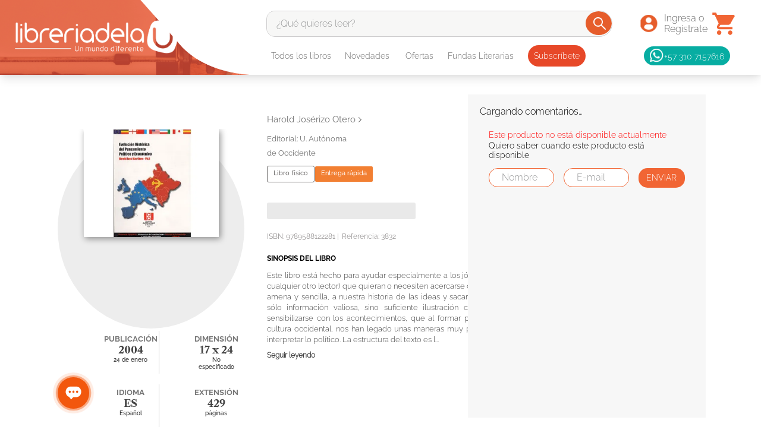

--- FILE ---
content_type: text/plain
request_url: https://www.google-analytics.com/j/collect?v=1&_v=j102&a=878044986&t=pageview&_s=1&dl=https%3A%2F%2Fwww.libreriadelau.com%2Fevolucion-historica-del-pensamiento-politico-y-economico-u-autonoma-de-occidente-historia-u-autonoma-de-occidente-9789588122281%2Fp&ul=en-us%40posix&dt=Evoluci%C3%B3n%20hist%C3%B3rica%20del%20pensamiento%20pol%C3%ADtico%20y%20econ%C3%B3mico%20Libro%20%7C%20Harold%20Jos%C3%A9Rizo%20Otero%20-%20Libreria%20de%20la%20U&sr=1280x720&vp=1280x720&_u=YCDAgAABAAAAAC~&jid=2093836696&gjid=2105294842&cid=1288534685.1769036391&tid=UA-38429684-1&_gid=1528707429.1769036392&_slc=1&gtm=45He61k2n71T7WLGRv71638913za200zd71638913&gcd=13l3l3l3l1l1&dma=0&tag_exp=103116026~103200004~104527907~104528500~104684208~104684211~105391252~115938465~115938469~116491846~116682875~117041587~117171315&z=67560383
body_size: -452
content:
2,cG-55HLKH1PHZ

--- FILE ---
content_type: application/javascript; charset=utf-8
request_url: https://libreriadelau.vtexassets.com/_v/public/assets/v1/published/libreriadelau.custom-datosproducto@0.0.57/public/react/BadgePromotionCarrousel.min.js
body_size: 1665
content:
(window.webpackJsonplibreriadelau_custom_datosproducto_0_0_57=window.webpackJsonplibreriadelau_custom_datosproducto_0_0_57||[]).push([["BadgePromotionCarrousel"],{0:function(e,n){e.exports=React},10:function(e,n){e.exports=ReactApollo},141:function(e,n,t){"use strict";t.r(n);var a=t(2),i=t(0),r=t.n(i),o=t(6),d=t.n(o),u=t(3),c=t.n(u),l=t(7),s=t.n(l),m=t(10),v=t(27),f=t.n(v),p=t(28),k=t.n(p),b=["productContainer","badge","badgeMobile"],g=function(){try{var e=s()().device,n=(c()(),d()(b)),t=Object(i.useState)(),o=Object(a.a)(t,2),u=o[0],l=o[1],v=Object(i.useState)(!1),p=Object(a.a)(v,2),g=p[0],_=p[1];Object(i.useEffect)((function(){l(new Date)}),[]);var N=(f.a.useProductSummary()||{}).selectedItem,x=Object(m.useQuery)(k.a,{variables:{identifier:{field:"id",value:null==N?void 0:N.itemId}},skip:!N,ssr:!1}),S=x.data,h=x.loading,E=x.error;return Object(i.useEffect)((function(){var e,n;S&&((null==S||null===(e=S.sku)||void 0===e?void 0:e.estimatedDateArrival)&&u&&new Date(null==S||null===(n=S.sku)||void 0===n?void 0:n.estimatedDateArrival)>u&&_(!0))}),[S]),h?null:g&&r.a.createElement("div",{className:n.productContainer},"phone"===e?r.a.createElement("div",{className:n.badgeMobile},g&&"Preventa"):r.a.createElement("div",{className:n.badge},g&&"Preventa"))}catch(E){return console.error("Error in BadgePromotionCarrousel component:",E),null}};g.defaultProps={badgeText:"Promoción"},g.schema={title:"Badge de Promoción",description:"Muestra una insignia de promoción en un producto.",type:"object",properties:{badgeText:{title:"Texto del Badge",type:"string",default:"Promoción"}}};var _=g;n.default=_},27:function(e,n){e.exports=__RENDER_8_COMPONENTS__["vtex.product-summary-context@0.x/ProductSummaryContext"]},28:function(e,n){var t={kind:"Document",definitions:[{kind:"OperationDefinition",operation:"query",name:{kind:"Name",value:"getReleaseDtae"},variableDefinitions:[{kind:"VariableDefinition",variable:{kind:"Variable",name:{kind:"Name",value:"identifier"}},type:{kind:"NamedType",name:{kind:"Name",value:"SKUUniqueIdentifier"}},directives:[]}],directives:[{kind:"Directive",name:{kind:"Name",value:"context"},arguments:[{kind:"Argument",name:{kind:"Name",value:"sender"},value:{kind:"StringValue",value:"libreriadelau.custom-datosproducto@0.0.57",block:!1}}]}],selectionSet:{kind:"SelectionSet",selections:[{kind:"Field",name:{kind:"Name",value:"sku"},arguments:[{kind:"Argument",name:{kind:"Name",value:"identifier"},value:{kind:"Variable",name:{kind:"Name",value:"identifier"}}}],directives:[{kind:"Directive",name:{kind:"Name",value:"context"},arguments:[{kind:"Argument",name:{kind:"Name",value:"provider"},value:{kind:"StringValue",value:"vtex.catalog-graphql",block:!1}}]},{kind:"Directive",name:{kind:"Name",value:"runtimeMeta"},arguments:[{kind:"Argument",name:{kind:"Name",value:"hash"},value:{kind:"StringValue",value:"c371ed13aa8358d51a71b6659a825f68c444a9d16d5f372945275310a8fb7a21",block:!1}}]}],selectionSet:{kind:"SelectionSet",selections:[{kind:"Field",name:{kind:"Name",value:"estimatedDateArrival"},arguments:[],directives:[]},{kind:"Field",name:{kind:"Name",value:"__typename"},arguments:[],directives:[]}]}}]}}],loc:{start:0,end:328}};t.loc.source={body:'query getReleaseDtae($identifier: SKUUniqueIdentifier) @context(sender: "libreriadelau.custom-datosproducto@0.0.57") {\n  sku(identifier: $identifier) @context(provider: "vtex.catalog-graphql") @runtimeMeta(hash: "c371ed13aa8358d51a71b6659a825f68c444a9d16d5f372945275310a8fb7a21") {\n    estimatedDateArrival\n    __typename\n  }\n}\n',name:"GraphQL request",locationOffset:{line:1,column:1}};var a={};function i(e,n){for(var t=0;t<e.definitions.length;t++){var a=e.definitions[t];if(a.name&&a.name.value==n)return a}}t.definitions.forEach((function(e){if(e.name){var n=new Set;!function e(n,t){if("FragmentSpread"===n.kind)t.add(n.name.value);else if("VariableDefinition"===n.kind){var a=n.type;"NamedType"===a.kind&&t.add(a.name.value)}n.selectionSet&&n.selectionSet.selections.forEach((function(n){e(n,t)})),n.variableDefinitions&&n.variableDefinitions.forEach((function(n){e(n,t)})),n.definitions&&n.definitions.forEach((function(n){e(n,t)}))}(e,n),a[e.name.value]=n}})),e.exports=t,e.exports.getReleaseDtae=function(e,n){var t={kind:e.kind,definitions:[i(e,n)]};e.hasOwnProperty("loc")&&(t.loc=e.loc);var r=a[n]||new Set,o=new Set,d=new Set;for(r.forEach((function(e){d.add(e)}));d.size>0;){var u=d;d=new Set,u.forEach((function(e){o.has(e)||(o.add(e),(a[e]||new Set).forEach((function(e){d.add(e)})))}))}return o.forEach((function(n){var a=i(e,n);a&&t.definitions.push(a)})),t}(t,"getReleaseDtae")},3:function(e,n){e.exports=__RENDER_8_COMPONENTS__["vtex.product-context@0.x/useProduct"]},6:function(e,n){e.exports=__RENDER_8_COMPONENTS__["vtex.css-handles@0.x/useCssHandles"]},7:function(e,n){e.exports=__RENDER_8_COMPONENTS__["vtex.device-detector@0.x/useDevice"]},72:function(e,n,t){"use strict";t.r(n),function(e){var n=t(1);t.p=Object(n.getPublicPath)("libreriadelau.custom-datosproducto@0.0.57");var a=Object(n.register)((function(){return t(141)}),e,"libreriadelau.custom-datosproducto@0.0.57","libreriadelau.custom-datosproducto@0.x","BadgePromotionCarrousel");a.renderHotReload,a.setupHMR}.call(this,t(4)(e))}},[[72,"common"]]]);